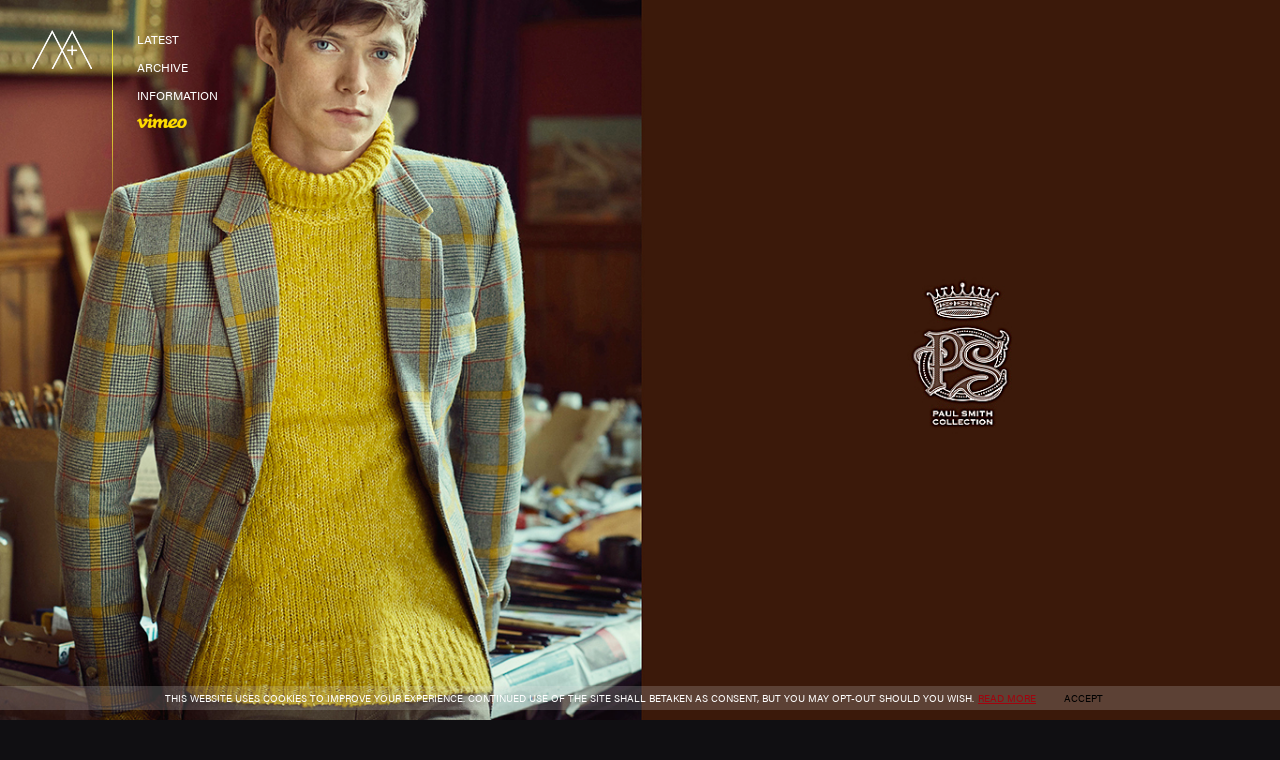

--- FILE ---
content_type: text/css
request_url: https://aboud-aboud.com/wp-content/uploads/elementor/css/post-6.css?ver=1749122547
body_size: 68
content:
.elementor-kit-6{--e-global-color-primary:#6EC1E4;--e-global-color-secondary:#FFFFFF;--e-global-color-text:#FFFFFF;--e-global-color-accent:#FEDD00;background-color:#100F12;color:#FFFFFF;font-family:"acumin-pro", Georgia;font-size:0.9rem;}.elementor-kit-6 e-page-transition{background-color:#FFBC7D;}.elementor-kit-6 p{margin-bottom:28px;}.elementor-kit-6 a{color:#FFFFFF;}.elementor-section.elementor-section-boxed > .elementor-container{max-width:100%;}.e-con{--container-max-width:100%;}.elementor-widget:not(:last-child){margin-block-end:0px;}.elementor-element{--widgets-spacing:0px 0px;--widgets-spacing-row:0px;--widgets-spacing-column:0px;}{}h1.entry-title{display:var(--page-title-display);}.site-header .site-branding{flex-direction:column;align-items:stretch;}.site-header{padding-inline-end:0px;padding-inline-start:0px;}.site-footer .site-branding{flex-direction:column;align-items:stretch;}@media(max-width:1024px){.elementor-section.elementor-section-boxed > .elementor-container{max-width:1024px;}.e-con{--container-max-width:1024px;}}@media(max-width:767px){.elementor-section.elementor-section-boxed > .elementor-container{max-width:767px;}.e-con{--container-max-width:767px;}}

--- FILE ---
content_type: text/css
request_url: https://aboud-aboud.com/wp-content/uploads/elementor/css/post-66.css?ver=1749122547
body_size: 1432
content:
.elementor-66 .elementor-element.elementor-element-50861e7{--display:flex;--position:fixed;--flex-direction:row;--container-widget-width:initial;--container-widget-height:100%;--container-widget-flex-grow:1;--container-widget-align-self:stretch;--flex-wrap-mobile:wrap;--gap:0px 0px;--row-gap:0px;--column-gap:0px;--flex-wrap:nowrap;--margin-top:20px;--margin-bottom:0px;--margin-left:22px;--margin-right:0px;top:0px;--z-index:10;}body:not(.rtl) .elementor-66 .elementor-element.elementor-element-50861e7{left:0px;}body.rtl .elementor-66 .elementor-element.elementor-element-50861e7{right:0px;}.elementor-widget-button .elementor-button{background-color:var( --e-global-color-accent );font-family:var( --e-global-typography-accent-font-family ), Georgia;font-weight:var( --e-global-typography-accent-font-weight );}.elementor-66 .elementor-element.elementor-element-8dba1d1 .elementor-button{background-color:#FFFFFF00;}.elementor-66 .elementor-element.elementor-element-8dba1d1{width:var( --container-widget-width, 60px );max-width:60px;--container-widget-width:60px;--container-widget-flex-grow:0;}.elementor-66 .elementor-element.elementor-element-8dba1d1 > .elementor-widget-container{background-image:url("https://aboud-aboud.com/wp-content/uploads/2025/04/aboud-aboud-site-logo_color.png");}.elementor-widget-image .widget-image-caption{color:var( --e-global-color-text );font-family:var( --e-global-typography-text-font-family ), Georgia;font-size:var( --e-global-typography-text-font-size );font-weight:var( --e-global-typography-text-font-weight );line-height:var( --e-global-typography-text-line-height );}.elementor-66 .elementor-element.elementor-element-68236c2 > .elementor-widget-container{margin:0px 0px 0px 20px;}.elementor-66 .elementor-element.elementor-element-e3f5956{--display:flex;--margin-top:0px;--margin-bottom:0px;--margin-left:0px;--margin-right:0px;--padding-top:0px;--padding-bottom:0px;--padding-left:0px;--padding-right:0px;}.elementor-widget-nav-menu .elementor-nav-menu .elementor-item{font-family:var( --e-global-typography-primary-font-family ), Georgia;font-size:var( --e-global-typography-primary-font-size );font-weight:var( --e-global-typography-primary-font-weight );}.elementor-widget-nav-menu .elementor-nav-menu--main .elementor-item{color:var( --e-global-color-text );fill:var( --e-global-color-text );}.elementor-widget-nav-menu .elementor-nav-menu--main .elementor-item:hover,
					.elementor-widget-nav-menu .elementor-nav-menu--main .elementor-item.elementor-item-active,
					.elementor-widget-nav-menu .elementor-nav-menu--main .elementor-item.highlighted,
					.elementor-widget-nav-menu .elementor-nav-menu--main .elementor-item:focus{color:var( --e-global-color-accent );fill:var( --e-global-color-accent );}.elementor-widget-nav-menu .elementor-nav-menu--main:not(.e--pointer-framed) .elementor-item:before,
					.elementor-widget-nav-menu .elementor-nav-menu--main:not(.e--pointer-framed) .elementor-item:after{background-color:var( --e-global-color-accent );}.elementor-widget-nav-menu .e--pointer-framed .elementor-item:before,
					.elementor-widget-nav-menu .e--pointer-framed .elementor-item:after{border-color:var( --e-global-color-accent );}.elementor-widget-nav-menu{--e-nav-menu-divider-color:var( --e-global-color-text );}.elementor-widget-nav-menu .elementor-nav-menu--dropdown .elementor-item, .elementor-widget-nav-menu .elementor-nav-menu--dropdown  .elementor-sub-item{font-family:var( --e-global-typography-accent-font-family ), Georgia;font-weight:var( --e-global-typography-accent-font-weight );}.elementor-66 .elementor-element.elementor-element-c19cade{width:initial;max-width:initial;--e-nav-menu-horizontal-menu-item-margin:calc( 9px / 2 );}.elementor-66 .elementor-element.elementor-element-c19cade.elementor-element{--align-self:flex-start;}.elementor-66 .elementor-element.elementor-element-c19cade .elementor-nav-menu .elementor-item{font-family:"acumin-pro", Georgia;font-size:12px;font-weight:400;text-transform:uppercase;line-height:19px;}.elementor-66 .elementor-element.elementor-element-c19cade .elementor-nav-menu--main .elementor-item:hover,
					.elementor-66 .elementor-element.elementor-element-c19cade .elementor-nav-menu--main .elementor-item.elementor-item-active,
					.elementor-66 .elementor-element.elementor-element-c19cade .elementor-nav-menu--main .elementor-item.highlighted,
					.elementor-66 .elementor-element.elementor-element-c19cade .elementor-nav-menu--main .elementor-item:focus{color:var( --e-global-color-accent );fill:var( --e-global-color-accent );}.elementor-66 .elementor-element.elementor-element-c19cade .e--pointer-framed .elementor-item:before{border-width:0px;}.elementor-66 .elementor-element.elementor-element-c19cade .e--pointer-framed.e--animation-draw .elementor-item:before{border-width:0 0 0px 0px;}.elementor-66 .elementor-element.elementor-element-c19cade .e--pointer-framed.e--animation-draw .elementor-item:after{border-width:0px 0px 0 0;}.elementor-66 .elementor-element.elementor-element-c19cade .e--pointer-framed.e--animation-corners .elementor-item:before{border-width:0px 0 0 0px;}.elementor-66 .elementor-element.elementor-element-c19cade .e--pointer-framed.e--animation-corners .elementor-item:after{border-width:0 0px 0px 0;}.elementor-66 .elementor-element.elementor-element-c19cade .e--pointer-underline .elementor-item:after,
					 .elementor-66 .elementor-element.elementor-element-c19cade .e--pointer-overline .elementor-item:before,
					 .elementor-66 .elementor-element.elementor-element-c19cade .e--pointer-double-line .elementor-item:before,
					 .elementor-66 .elementor-element.elementor-element-c19cade .e--pointer-double-line .elementor-item:after{height:0px;}.elementor-66 .elementor-element.elementor-element-c19cade .elementor-nav-menu--main .elementor-item{padding-top:0px;padding-bottom:0px;}.elementor-66 .elementor-element.elementor-element-c19cade .elementor-nav-menu--main:not(.elementor-nav-menu--layout-horizontal) .elementor-nav-menu > li:not(:last-child){margin-bottom:9px;}.elementor-66 .elementor-element.elementor-element-1cc691b{--display:flex;--position:fixed;--margin-top:0px;--margin-bottom:0px;--margin-left:0px;--margin-right:0px;--padding-top:0px;--padding-bottom:0px;--padding-left:0px;--padding-right:0px;top:0px;}.elementor-66 .elementor-element.elementor-element-1cc691b:not(.elementor-motion-effects-element-type-background), .elementor-66 .elementor-element.elementor-element-1cc691b > .elementor-motion-effects-container > .elementor-motion-effects-layer{background-color:#100F12;}body:not(.rtl) .elementor-66 .elementor-element.elementor-element-1cc691b{left:0px;}body.rtl .elementor-66 .elementor-element.elementor-element-1cc691b{right:0px;}.elementor-66 .elementor-element.elementor-element-52d6021{width:100%;max-width:100%;--e-nav-menu-horizontal-menu-item-margin:calc( 9px / 2 );}.elementor-66 .elementor-element.elementor-element-52d6021 .elementor-nav-menu .elementor-item{font-family:"acumin-pro", Georgia;font-size:12px;font-weight:400;text-transform:uppercase;line-height:19px;}.elementor-66 .elementor-element.elementor-element-52d6021 .elementor-nav-menu--main .elementor-item:hover,
					.elementor-66 .elementor-element.elementor-element-52d6021 .elementor-nav-menu--main .elementor-item.elementor-item-active,
					.elementor-66 .elementor-element.elementor-element-52d6021 .elementor-nav-menu--main .elementor-item.highlighted,
					.elementor-66 .elementor-element.elementor-element-52d6021 .elementor-nav-menu--main .elementor-item:focus{color:var( --e-global-color-accent );fill:var( --e-global-color-accent );}.elementor-66 .elementor-element.elementor-element-52d6021 .e--pointer-framed .elementor-item:before{border-width:0px;}.elementor-66 .elementor-element.elementor-element-52d6021 .e--pointer-framed.e--animation-draw .elementor-item:before{border-width:0 0 0px 0px;}.elementor-66 .elementor-element.elementor-element-52d6021 .e--pointer-framed.e--animation-draw .elementor-item:after{border-width:0px 0px 0 0;}.elementor-66 .elementor-element.elementor-element-52d6021 .e--pointer-framed.e--animation-corners .elementor-item:before{border-width:0px 0 0 0px;}.elementor-66 .elementor-element.elementor-element-52d6021 .e--pointer-framed.e--animation-corners .elementor-item:after{border-width:0 0px 0px 0;}.elementor-66 .elementor-element.elementor-element-52d6021 .e--pointer-underline .elementor-item:after,
					 .elementor-66 .elementor-element.elementor-element-52d6021 .e--pointer-overline .elementor-item:before,
					 .elementor-66 .elementor-element.elementor-element-52d6021 .e--pointer-double-line .elementor-item:before,
					 .elementor-66 .elementor-element.elementor-element-52d6021 .e--pointer-double-line .elementor-item:after{height:0px;}.elementor-66 .elementor-element.elementor-element-52d6021 .elementor-nav-menu--main .elementor-item{padding-top:0px;padding-bottom:0px;}.elementor-66 .elementor-element.elementor-element-52d6021 .elementor-nav-menu--main:not(.elementor-nav-menu--layout-horizontal) .elementor-nav-menu > li:not(:last-child){margin-bottom:9px;}.elementor-theme-builder-content-area{height:400px;}.elementor-location-header:before, .elementor-location-footer:before{content:"";display:table;clear:both;}@media(max-width:1024px){.elementor-widget-image .widget-image-caption{font-size:var( --e-global-typography-text-font-size );line-height:var( --e-global-typography-text-line-height );}.elementor-widget-nav-menu .elementor-nav-menu .elementor-item{font-size:var( --e-global-typography-primary-font-size );}}@media(min-width:768px){.elementor-66 .elementor-element.elementor-element-50861e7{--width:100%;}.elementor-66 .elementor-element.elementor-element-e3f5956{--width:500px;}.elementor-66 .elementor-element.elementor-element-1cc691b{--width:100%;}}@media(max-width:767px){.elementor-66 .elementor-element.elementor-element-50861e7{--flex-direction:column;--container-widget-width:calc( ( 1 - var( --container-widget-flex-grow ) ) * 100% );--container-widget-height:initial;--container-widget-flex-grow:0;--container-widget-align-self:initial;--flex-wrap-mobile:wrap;--align-items:flex-start;--margin-top:0px;--margin-bottom:0px;--margin-left:0px;--margin-right:0px;--padding-top:0px;--padding-bottom:0px;--padding-left:0px;--padding-right:0px;}.elementor-66 .elementor-element.elementor-element-8dba1d1.elementor-element{--align-self:center;}.elementor-66 .elementor-element.elementor-element-8dba1d1{z-index:99;}.elementor-widget-image .widget-image-caption{font-size:var( --e-global-typography-text-font-size );line-height:var( --e-global-typography-text-line-height );}.elementor-widget-nav-menu .elementor-nav-menu .elementor-item{font-size:var( --e-global-typography-primary-font-size );}.elementor-66 .elementor-element.elementor-element-1cc691b{--width:100%;--margin-top:0px;--margin-bottom:0px;--margin-left:0px;--margin-right:0px;--padding-top:70px;--padding-bottom:10px;--padding-left:0px;--padding-right:0px;top:-200px;}}/* Start custom CSS for button, class: .elementor-element-8dba1d1 */.elementor-66 .elementor-element.elementor-element-8dba1d1 {
  text-indent: -9999px;
  overflow: hidden;
  white-space: nowrap;
  height: 39px;
  cursor: pointer;
  pointer-events: auto;
}/* End custom CSS */
/* Start custom CSS for nav-menu, class: .elementor-element-c19cade */.elementor-66 .elementor-element.elementor-element-c19cade li {
    display: block;
    line-height: 19px;
    margin-bottom: 7px;
}

.elementor-66 .elementor-element.elementor-element-c19cade li a {
    padding: 0;
    
}

#menu-mainmenu {
    margin-left: 24px;
}/* End custom CSS */
/* Start custom CSS for container, class: .elementor-element-e3f5956 */.elementor-66 .elementor-element.elementor-element-e3f5956 {
    overflow: hidden;
}

.elementor-66 .elementor-element.elementor-element-e3f5956 a {
    pointer-events: auto;
}/* End custom CSS */
/* Start custom CSS for nav-menu, class: .elementor-element-52d6021 */.elementor-66 .elementor-element.elementor-element-52d6021 li {
    display: block;
    line-height: 19px;
    margin-bottom: 7px;
}

.elementor-66 .elementor-element.elementor-element-52d6021 li a {
    padding: 0;
    
}

#menu-mainmenu {
    margin-left: 24px;
}/* End custom CSS */
/* Start custom CSS for container, class: .elementor-element-1cc691b */.elementor-66 .elementor-element.elementor-element-1cc691b {
    overflow: hidden;
    pointer-events: auto;
}/* End custom CSS */
/* Start custom CSS for container, class: .elementor-element-50861e7 */.elementor-66 .elementor-element.elementor-element-50861e7 {
    pointer-events: none;
}/* End custom CSS */

--- FILE ---
content_type: application/javascript
request_url: https://aboud-aboud.com/wp-content/themes/aboud-aboud/assets/js/hello-frontend.js?ver=2.0.0
body_size: 1552
content:
/******/ (() => { // webpackBootstrap
/******/ 	"use strict";
var __webpack_exports__ = {};


class elementorHelloThemeHandler {
  constructor() {
    this.initSettings();
    this.initElements();
    this.bindEvents();
    this.initaamenu();
    this.archive();
  }
  initSettings() {
    this.settings = {
      selectors: {
        menuToggle: '.site-header .site-navigation-toggle',
        menuToggleHolder: '.site-header .site-navigation-toggle-holder',
        dropdownMenu: '.site-header .site-navigation-dropdown'
      }
    };
  }
  initElements() {
    this.elements = {
      window,
      menuToggle: document.querySelector(this.settings.selectors.menuToggle),
      menuToggleHolder: document.querySelector(this.settings.selectors.menuToggleHolder),
      dropdownMenu: document.querySelector(this.settings.selectors.dropdownMenu)
    };
  }
  bindEvents() {
    var _this$elements$menuTo;
    if (!this.elements.menuToggleHolder || (_this$elements$menuTo = this.elements.menuToggleHolder) !== null && _this$elements$menuTo !== void 0 && _this$elements$menuTo.classList.contains('hide')) {
      return;
    }
    this.elements.menuToggle.addEventListener('click', () => this.handleMenuToggle());
    this.elements.dropdownMenu.querySelectorAll('.menu-item-has-children > a').forEach(anchorElement => anchorElement.addEventListener('click', event => this.handleMenuChildren(event)));
  }
  closeMenuItems() {
    this.elements.menuToggleHolder.classList.remove('elementor-active');
    this.elements.window.removeEventListener('resize', () => this.closeMenuItems());
  }
  handleMenuToggle() {
    const isDropdownVisible = !this.elements.menuToggleHolder.classList.contains('elementor-active');
    this.elements.menuToggle.setAttribute('aria-expanded', isDropdownVisible);
    this.elements.dropdownMenu.setAttribute('aria-hidden', !isDropdownVisible);
    this.elements.dropdownMenu.inert = !isDropdownVisible;
    this.elements.menuToggleHolder.classList.toggle('elementor-active', isDropdownVisible);

    // Always close all sub active items.
    this.elements.dropdownMenu.querySelectorAll('.elementor-active').forEach(item => item.classList.remove('elementor-active'));
    if (isDropdownVisible) {
      this.elements.window.addEventListener('resize', () => this.closeMenuItems());
    } else {
      this.elements.window.removeEventListener('resize', () => this.closeMenuItems());
    }
  }
  handleMenuChildren(event) {
    const anchor = event.currentTarget;
    const parentLi = anchor.parentElement;
    if (!(parentLi !== null && parentLi !== void 0 && parentLi.classList)) {
      return;
    }
    parentLi.classList.toggle('elementor-active');
  }

  initaamenu() {
    const navLogo = document.querySelector('.navlogo');
    const menu = document.getElementById('menu-mainmenu');
    const mobileMenu = document.getElementById('mobile-menu');
    let mobileMenuVisible = false;

    // Ensure smooth transition
    if (mobileMenu) {
      mobileMenu.style.transition = 'top 0.4s ease';
      mobileMenu.style.position = 'absolute';
      mobileMenu.style.top = '-200px';
    }

    // Auto-close menu after 5 seconds if .mout class is present
    setTimeout(function () {
      if (window.innerWidth >= 768) {
        if (navLogo && navLogo.classList.contains('mout')) {
          navLogo.click();
        }
      }
    }, 5000);

    navLogo.addEventListener('click', function () {
      // Mobile behavior
      if (window.innerWidth < 768) {
        if (!mobileMenuVisible) {
          mobileMenu.style.top = '0';
          mobileMenuVisible = true;
        } else {
          mobileMenu.style.top = '-200px';
          mobileMenuVisible = false;
        }

        // Blink effect
        navLogo.classList.add('highlighted');
        setTimeout(() => {
          navLogo.classList.remove('highlighted');
        }, 200);

        return;
      }

      // Desktop behavior
      if (navLogo.classList.contains('mout')) {
        navLogo.classList.remove('mout');
        animateMarginLeft(menu, -100, 1000);
      } else {
        navLogo.classList.add('mout');
        animateMarginLeft(menu, 24, 1000);
      }

      // Blink effect
      navLogo.classList.add('highlighted');
      setTimeout(() => {
        navLogo.classList.remove('highlighted');
      }, 200);

      // On scroll behavior
      let scrollTimeout;
      window.addEventListener('scroll', () => {
        if (!navLogo.classList.contains('mout')) {
          navLogo.classList.add('mout');
          animateMarginLeft(menu, 24, 1000);
        }


        clearTimeout(scrollTimeout);
        scrollTimeout = setTimeout(() => {
          if (navLogo.classList.contains('mout')) {
            navLogo.classList.remove('mout');
            animateMarginLeft(menu, -100, 1000);
          }
        }, 3000);
      });
    });

    // Function to animate margin-left
    function animateMarginLeft(element, targetMargin, duration) {
      const startMargin = parseInt(getComputedStyle(element).marginLeft, 10);
      const startTime = performance.now();

      function animate(currentTime) {
        const elapsed = currentTime - startTime;
        const progress = Math.min(elapsed / duration, 1);
        const currentMargin = startMargin + (targetMargin - startMargin) * progress;
        element.style.marginLeft = currentMargin + 'px';

        if (progress < 1) {
          requestAnimationFrame(animate);
        }
      }

      requestAnimationFrame(animate);
    }
  }

  archive() {
    const $targetDiv = jQuery('div[data-elementor-type="single-page"].type-archive');

    if ($targetDiv.length) {
      const $firstElement = $targetDiv.children('.elementor-element').first();

      if ($firstElement.length) {
        const elementBottom = $firstElement.offset().top + $firstElement.outerHeight(true);
        const viewportHeight = jQuery(window).height();

        if ($firstElement.outerHeight(true) > viewportHeight) {
          const $tobot = jQuery('.tobot');

          // Show the "tobot" button
          $tobot.fadeIn(500);

          // Hide it on scroll
          jQuery(window).on('scroll', function () {
            if ($tobot.is(':visible')) {
              $tobot.fadeOut(300);
            }
          });

          // Scroll to the bottom of the first element on click
          $tobot.on('click', function (e) {
            e.preventDefault();
            jQuery('html, body').animate({
              scrollTop: jQuery(window).scrollTop() + jQuery(window).height()
            }, 500);
          });
        }
      }
    } else {
      console.log('Target div not found or does not have class "type-archive".');
    }
  }
}
document.addEventListener('DOMContentLoaded', () => {
  new elementorHelloThemeHandler();
});
/******/ })()
;